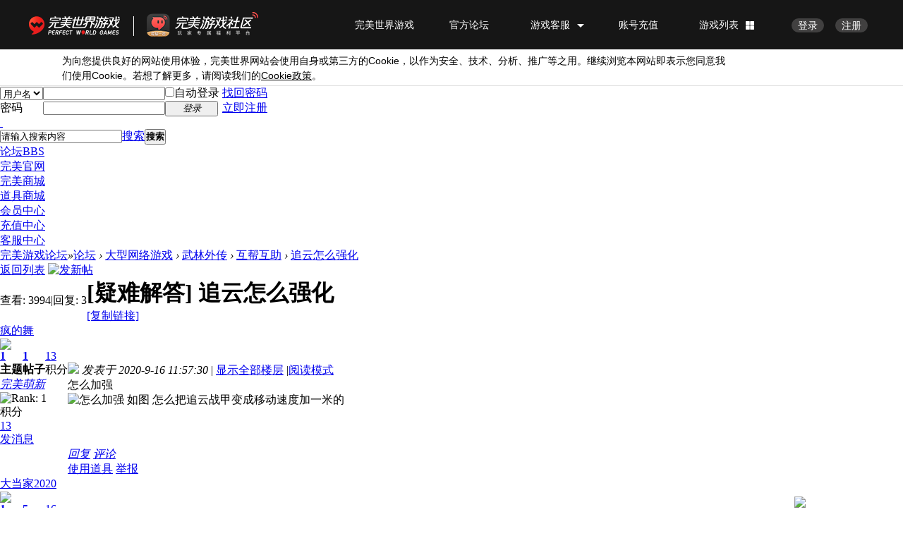

--- FILE ---
content_type: text/html; charset=utf-8
request_url: http://bbs.wanmei.com/forum.php?mod=viewthread&tid=279175&extra=page%3D1
body_size: 9884
content:
<!DOCTYPE html PUBLIC "-//W3C//DTD XHTML 1.0 Transitional//EN" "http://www.w3.org/TR/xhtml1/DTD/xhtml1-transitional.dtd">
<html xmlns="http://www.w3.org/1999/xhtml">
<head>
<meta http-equiv="Content-Type" content="text/html; charset=utf-8" />
<title>追云怎么强化 - 互帮互助 -  完美游戏论坛 -  Powered by Discuz!</title>
<link type="favicon" rel="shortcut icon" href="https://safestatic.games.wanmei.com/common/ico/favicon.ico"/><link href="http://bbs.wanmei.com/forum.php?mod=viewthread&tid=279175" rel="canonical" />
<meta name="keywords" content="追云怎么强化" />
<meta name="description" content="如图 怎么把追云战甲变成移动速度加一米的 追云怎么强化 ,完美游戏论坛" />
<meta name="generator" content="Discuz! X3.4" />
<meta name="author" content="Discuz! Team and Comsenz UI Team" />
<meta name="copyright" content="2001-2020 Tencent Cloud." />
<meta name="MSSmartTagsPreventParsing" content="True" />
<meta http-equiv="MSThemeCompatible" content="Yes" />
<base href="http://bbs.wanmei.com/" /><link rel="stylesheet" type="text/css" href="data/cache/style_3_common.css?G1h" /><link rel="stylesheet" type="text/css" href="data/cache/style_3_forum_viewthread.css?G1h" /><script type="text/javascript">var STYLEID = '3', STATICURL = 'static/', IMGDIR = 'static/image/common', VERHASH = 'G1h', charset = 'utf-8', discuz_uid = '0', cookiepre = 'NHAo_2132_', cookiedomain = '', cookiepath = '/', showusercard = '1', attackevasive = '0', disallowfloat = 'newthread', creditnotice = '1|威望|,2|金钱|,3|贡献|', defaultstyle = '', REPORTURL = 'aHR0cDovL2Jicy53YW5tZWkuY29tL2ZvcnVtLnBocD9tb2Q9dmlld3RocmVhZCZ0aWQ9Mjc5MTc1JmV4dHJhPXBhZ2UlM0Qx', SITEURL = 'http://bbs.wanmei.com/', JSPATH = 'static/js/', CSSPATH = 'data/cache/style_', DYNAMICURL = '';</script>
<script src="static/js/common.js?G1h" type="text/javascript"></script>
<meta name="application-name" content="完美游戏论坛" />
<meta name="msapplication-tooltip" content="完美游戏论坛" />
<meta name="msapplication-task" content="name=论坛;action-uri=http://bbs.wanmei.com/forum.php;icon-uri=http://bbs.wanmei.com/static/image/common/bbs.ico" />
<link rel="archives" title="完美游戏论坛" href="http://bbs.wanmei.com/archiver/" />
<link rel="stylesheet" id="css_widthauto" type="text/css" href='data/cache/style_3_widthauto.css?G1h' />
<script type="text/javascript">HTMLNODE.className += ' widthauto'</script>
<script src="static/js/forum.js?G1h" type="text/javascript"></script>
</head>

<body id="nv_forum" class="pg_viewthread" onkeydown="if(event.keyCode==27) return false;">
<div id="append_parent"></div><div id="ajaxwaitid"></div>
<div id="toptb" class="cl" style="display:none;">
<div class="wp">
<div class="z"><a href="javascript:;"  onclick="setHomepage('http://bbs.wanmei.com/');">设为首页</a><a href="http://bbs.wanmei.com/"  onclick="addFavorite(this.href, '完美游戏论坛');return false;">收藏本站</a></div>
<div class="y">
<a id="switchblind" href="javascript:;" onclick="toggleBlind(this)" title="开启辅助访问" class="switchblind">开启辅助访问</a>
<a href="javascript:;" id="switchwidth" onclick="widthauto(this)" title="切换到窄版" class="switchwidth">切换到窄版</a>
</div>
</div>
</div>


<link rel="stylesheet" type="text/css" href="template/wanmei/common/css_wanmei.css?G1h"/><div id="hd">
<div class="wp">
<div class="hdc cl"><h2 style="display:none;"><a href="./" title="完美游戏论坛"><img src="static/image/common/logo.png" alt="完美游戏论坛" border="0" /></a></h2><script src="static/js/logging.js?G1h" type="text/javascript"></script>
<form method="post" autocomplete="off" id="lsform" action="member.php?mod=logging&amp;action=login&amp;loginsubmit=yes&amp;infloat=yes&amp;lssubmit=yes" onsubmit="return lsSubmit();">
<div class="fastlg cl">
<span id="return_ls" style="display:none"></span>
<div class="y pns">
<table cellspacing="0" cellpadding="0">
<tr>
<td>
<span class="ftid">
<select name="fastloginfield" id="ls_fastloginfield" width="40" tabindex="900">
<option value="username">用户名</option>
<option value="email">Email</option>
</select>
</span>
<script type="text/javascript">simulateSelect('ls_fastloginfield')</script>
</td>
<td><input type="text" name="username" id="ls_username" autocomplete="off" class="px vm" tabindex="901" /></td>
<td class="fastlg_l"><label for="ls_cookietime"><input type="checkbox" name="cookietime" id="ls_cookietime" class="pc" value="2592000" tabindex="903" />自动登录</label></td>
<td>&nbsp;<a href="javascript:;" onclick="showWindow('login', 'member.php?mod=logging&action=login&viewlostpw=1')">找回密码</a></td>
</tr>
<tr>
<td><label for="ls_password" class="z psw_w">密码</label></td>
<td><input type="password" name="password" id="ls_password" class="px vm" autocomplete="off" tabindex="902" /></td>
<td class="fastlg_l"><button type="submit" class="pn vm" tabindex="904" style="width: 75px;"><em>登录</em></button></td>
<td>&nbsp;<a href="member.php?mod=register" class="xi2 xw1">立即注册</a></td>
</tr>
</table>
<input type="hidden" name="quickforward" value="yes" />
<input type="hidden" name="handlekey" value="ls" />
</div>
</div>
</form>

</div>

<div id="nv-wanmei">
<a href="javascript:;" id="qmenu" onmouseover="delayShow(this, function () {showMenu({'ctrlid':'qmenu','pos':'34!','ctrlclass':'a','duration':2});showForummenu(66);})">&nbsp;</a><div id="scbar" class="cl">
<form id="scbar_form" method="post" autocomplete="off" onsubmit="searchFocus($('scbar_txt'))" action="search.php?searchsubmit=yes" target="_blank">
<input type="hidden" name="mod" id="scbar_mod" value="search" />
<input type="hidden" name="formhash" value="6e3ef5a6" />
<input type="hidden" name="srchtype" value="title" />
<input type="hidden" name="srhfid" value="66" />
<input type="hidden" name="srhlocality" value="forum::viewthread" />
<table cellspacing="0" cellpadding="0">
<tr>
<td class="scbar_icon_td"></td>
<td class="scbar_txt_td"><input type="text" name="srchtxt" id="scbar_txt" value="请输入搜索内容" autocomplete="off" x-webkit-speech speech /></td>
<td class="scbar_type_td"><a href="javascript:;" id="scbar_type" class="xg1" onclick="showMenu(this.id)" hidefocus="true">搜索</a></td>
<td class="scbar_btn_td"><button type="submit" name="searchsubmit" id="scbar_btn" sc="1" class="pn pnc" value="true"><strong class="xi2">搜索</strong></button></td>
<td class="scbar_hot_td">
<div id="scbar_hot">
</div>
</td>
</tr>
</table>
</form>
</div>
<ul id="scbar_type_menu" class="p_pop" style="display: none;"><li><a href="javascript:;" rel="curforum" fid="66" >本版</a></li><li><a href="javascript:;" rel="forum" class="curtype">帖子</a></li><li><a href="javascript:;" rel="user">用户</a></li></ul>
<script type="text/javascript">
initSearchmenu('scbar', '');
</script>
<ul class="nv-list"><li class="a" id="mn_forum" ><a href="forum.php" hidefocus="true" title="BBS"  >论坛<span>BBS</span></a></li><li id="mn_N6ee4" ><a href="http://www.wanmei.com/" hidefocus="true" target="_blank"  >完美官网</a></li><li id="mn_N0d42" ><a href="http://shop.wanmei.com/" hidefocus="true" target="_blank"  >完美商城</a></li><li id="mn_Nfb60" ><a href="http://store.wanmei.com/" hidefocus="true" target="_blank"  >道具商城</a></li><li id="mn_Na60d" ><a href="https://passport.wanmei.com" hidefocus="true" target="_blank"  >会员中心</a></li><li id="mn_N49ff" ><a href="https://pay.wanmei.com/new/" hidefocus="true" target="_blank"  >充值中心</a></li><li id="mn_N21af" ><a href="http://cs.wanmei.com/" hidefocus="true" target="_blank"  >客服中心</a></li></ul>
</div>
<div id="mu" class="cl">
</div></div>
</div>


<div id="wp" class="wp">
<script type="text/javascript">var fid = parseInt('66'), tid = parseInt('279175');</script>

<script src="static/js/forum_viewthread.js?G1h" type="text/javascript"></script>
<script type="text/javascript">zoomstatus = parseInt(1);var imagemaxwidth = '600';var aimgcount = new Array();</script>

<style id="diy_style" type="text/css"></style>
<!--[diy=diynavtop]--><div id="diynavtop" class="area"></div><!--[/diy]-->
<div id="pt" class="bm cl">
<div class="z">
<a href="./" class="nvhm" title="首页">完美游戏论坛</a><em>&raquo;</em><a href="forum.php">论坛</a> <em>&rsaquo;</em> <a href="forum.php?gid=41">大型网络游戏</a> <em>&rsaquo;</em> <a href="forum.php?mod=forumdisplay&fid=48">武林外传</a> <em>&rsaquo;</em> <a href="forum.php?mod=forumdisplay&amp;fid=66">互帮互助</a> <em>&rsaquo;</em> <a href="forum.php?mod=viewthread&amp;tid=279175">追云怎么强化</a>
</div>
</div>

            <style>
            body{background:url(data/attachment/common/32/common_66_background.jpg)  no-repeat center 40px;}
        </style>
    <style id="diy_style" type="text/css"></style>
<div class="wp">
<!--[diy=diy1]--><div id="diy1" class="area"></div><!--[/diy]-->
</div>

<div id="ct" class="wp cl">
<div id="pgt" class="pgs mbm cl ">
<div class="pgt"></div>
<span class="y pgb"><a href="forum.php?mod=forumdisplay&amp;fid=66">返回列表</a></span>
<a id="newspecial" onmouseover="$('newspecial').id = 'newspecialtmp';this.id = 'newspecial';showMenu({'ctrlid':this.id})" onclick="showWindow('newthread', 'forum.php?mod=post&action=newthread&fid=66')" href="javascript:;" title="发新帖"><img src="static/image/common/pn_post.png" alt="发新帖" /></a></div>



<div id="postlist" class="pl bm">
<table cellspacing="0" cellpadding="0">
<tr>
<td class="pls ptn pbn">
<div class="hm ptn">
<span class="xg1">查看:</span> <span class="xi1">3994</span><span class="pipe">|</span><span class="xg1">回复:</span> <span class="xi1">3</span>
</div>
</td>
<td class="plc ptm pbn vwthd">
<h1 class="ts">
[疑难解答]
<span id="thread_subject">追云怎么强化</span>
</h1>
<span class="xg1">
<a href="forum.php?mod=viewthread&amp;tid=279175" onclick="return copyThreadUrl(this, '完美游戏论坛')" >[复制链接]</a>
</span>
</td>
</tr>
</table>


<table cellspacing="0" cellpadding="0" class="ad">
<tr>
<td class="pls">
</td>
<td class="plc">
</td>
</tr>
</table><div id="post_6778510" ><table id="pid6778510" class="plhin" summary="pid6778510" cellspacing="0" cellpadding="0">
<tr>
<td class="pls" rowspan="2">
<div id="favatar6778510" class="pls favatar">
<a name="newpost"></a> <div class="pi">
<div class="authi"><a href="home.php?mod=space&amp;uid=214564126" target="_blank" class="xw1">疯的舞</a>
</div>
</div>
<div class="p_pop blk bui card_gender_1" id="userinfo6778510" style="display: none; margin-top: -11px;">
<div class="m z">
<div id="userinfo6778510_ma"></div>
</div>
<div class="i y">
<div>
<strong><a href="home.php?mod=space&amp;uid=214564126" target="_blank" class="xi2">疯的舞</a></strong>
<em>当前离线</em>
</div><dl class="cl">
<dt>积分</dt><dd><a href="home.php?mod=space&uid=214564126&do=profile" target="_blank" class="xi2">13</a></dd>
</dl><div class="imicn">
<a href="home.php?mod=space&amp;uid=214564126&amp;do=profile" target="_blank" title="查看详细资料"><img src="static/image/common/userinfo.gif" alt="查看详细资料" /></a>
</div>
<div id="avatarfeed"><span id="threadsortswait"></span></div>
</div>
</div>
<div>
<div class="avatar" onmouseover="showauthor(this, 'userinfo6778510')"><a href="home.php?mod=space&amp;uid=214564126" class="avtm" target="_blank"><img src="http://bbs.ucsso.wanmei.com/avatar.php?uid=214564126&size=middle" /></a></div>
</div>
<div class="tns xg2"><table cellspacing="0" cellpadding="0"><th><p><a href="home.php?mod=space&uid=214564126&do=thread&type=thread&view=me&from=space" class="xi2">1</a></p>主题</th><th><p><a href="home.php?mod=space&uid=214564126&do=thread&type=reply&view=me&from=space" class="xi2">1</a></p>帖子</th><td><p><a href="home.php?mod=space&uid=214564126&do=profile" class="xi2">13</a></p>积分</td></table></div>

<p><em><a href="home.php?mod=spacecp&amp;ac=usergroup&amp;gid=10" target="_blank">完美萌新</a></em></p>


<p><span id="g_up6778510" onmouseover="showMenu({'ctrlid':this.id, 'pos':'12!'});"><img src="static/image/common/star_level1.gif" alt="Rank: 1" /></span></p>
<div id="g_up6778510_menu" class="tip tip_4" style="display: none;"><div class="tip_horn"></div><div class="tip_c">完美萌新, 积分 13, 距离下一级还需 37 积分</div></div>


<p><span class="pbg2"  id="upgradeprogress_6778510" onmouseover="showMenu({'ctrlid':this.id, 'pos':'12!', 'menuid':'g_up6778510_menu'});"><span class="pbr2" style="width:26%;"></span></span></p>
<div id="g_up6778510_menu" class="tip tip_4" style="display: none;"><div class="tip_horn"></div><div class="tip_c">完美萌新, 积分 13, 距离下一级还需 37 积分</div></div>

<dl class="pil cl">
	<dt>积分</dt><dd><a href="home.php?mod=space&uid=214564126&do=profile" target="_blank" class="xi2">13</a></dd>
</dl>

<dl class="pil cl"></dl><ul class="xl xl2 o cl">
<li class="pm2"><a href="home.php?mod=spacecp&amp;ac=pm&amp;op=showmsg&amp;handlekey=showmsg_214564126&amp;touid=214564126&amp;pmid=0&amp;daterange=2&amp;pid=6778510&amp;tid=279175" onclick="showWindow('sendpm', this.href);" title="发消息" class="xi2">发消息</a></li>
</ul>
</div>
</td>
<td class="plc">
<div class="pi">
<div class="pti">
<div class="pdbt">
</div>
<div class="authi">
<img class="authicn vm" id="authicon6778510" src="static/image/common/online_member.gif" />
<em id="authorposton6778510">发表于 2020-9-16 11:57:30</em>
<span class="pipe">|</span>
<a href="forum.php?mod=viewthread&amp;tid=279175&amp;page=1" rel="nofollow">显示全部楼层</a>
<span class="pipe show">|</span><a href="javascript:;" onclick="readmode($('thread_subject').innerHTML, 6778510);" class="show">阅读模式</a>
</div>
</div>
</div><div class="pct"><style type="text/css">.pcb{margin-right:0}</style><div class="pcb">
 
<div class="t_fsz">
<table cellspacing="0" cellpadding="0"><tr><td class="t_f" id="postmessage_6778510">

<ignore_js_op>
<p>怎么加强</p>
<img src="data/attachment/forum/202009/16/115034u32910pjpmm00w3j.jpg" alt="怎么加强" title="怎么加强" />

</ignore_js_op>
如图 怎么把追云战甲变成移动速度加一米的<br />
</td></tr></table>


</div>
<div id="comment_6778510" class="cm">
</div>

<div id="post_rate_div_6778510"></div>
        <style type="text/css">
            .wanmei-comment{margin:0 20px 20px 20px;padding:5px 25px 15px 25px;background-color:#F8F8F8;border:1px solid #F0F0F0;}
            .wanmei-comment a{color:#657bbc}
            .wanmei-comment a[href$="#at"]{color:rgb(255, 0, 0)}
            .wanmei-comment-content{padding-top:10px;}
            .wanmei-comment-content img{vertical-align:middle;}
            .wanmei-comment-tool{padding: 10px 0;border-bottom:1px dashed #D0D0D0;}
            .wanmei-comment-tool .date{float:left;}
            .wanmei-comment-tool .comment{float:right;}
            .wanmei-comment .more{padding-top:10px;}
            .wanmei-reply{background: url(source/plugin/wanmei_comment/public/images/reply.png) no-repeat 0 50%;}
        </style></div>
</div>

</td></tr>
<tr><td class="plc plm">
</td>
</tr>
<tr id="_postposition6778510"></tr>
<tr>
<td class="pls"></td>
<td class="plc" style="overflow:visible;">
<div class="po hin">
<div class="pob cl">
<em>
<a class="fastre" href="forum.php?mod=post&amp;action=reply&amp;fid=66&amp;tid=279175&amp;reppost=6778510&amp;extra=page%3D1&amp;page=1" onclick="showWindow('reply', this.href)">回复</a>
<a class="wanmei-reply" href="javascript:;" onclick="showWindow('mods', 'plugin.php?id=wanmei_comment&act=comment_list&tid=279175&pid=6778510', 'get', 0);">评论</a></em>

<p>
<a href="javascript:;" id="mgc_post_6778510" onmouseover="showMenu(this.id)" class="showmenu">使用道具</a>
<!--
<a href="javascript:;" onclick="showWindow('miscreport6778510', 'misc.php?mod=report&rtype=post&rid=6778510&tid=279175&fid=66', 'get', -1);return false;">举报</a>
-->
<a href="javascript:;" onclick="open_report('plugin.php?id=wanmei_report&act=report_add&tid=279175&pid=6778510')">举报</a><script type="text/javascript">function open_report(url){
            window.open(url, "report", "height=900,width=900,location=yes,menubar=no,resizable=yes,scrollbars=yes,status=no,toolbar=no");
        }</script></p>

<ul id="mgc_post_6778510_menu" class="p_pop mgcmn" style="display: none;">
</ul>
<script type="text/javascript" reload="1">checkmgcmn('post_6778510')</script>
</div>
</div>
</td>
</tr>
<tr class="ad">
<td class="pls">
</td>
<td class="plc">
</td>
</tr>
</table>
<script type="text/javascript" reload="1">
aimgcount[6778510] = ['228997'];
attachimggroup(6778510);
attachimgshow(6778510);
var aimgfid = 0;
</script>
</div><div id="post_6782353" ><table id="pid6782353" class="plhin" summary="pid6782353" cellspacing="0" cellpadding="0">
<tr>
<td class="pls" rowspan="2">
<div id="favatar6782353" class="pls favatar">
 <div class="pi">
<div class="authi"><a href="home.php?mod=space&amp;uid=426622453" target="_blank" class="xw1">大当家2020</a>
</div>
</div>
<div class="p_pop blk bui card_gender_0" id="userinfo6782353" style="display: none; margin-top: -11px;">
<div class="m z">
<div id="userinfo6782353_ma"></div>
</div>
<div class="i y">
<div>
<strong><a href="home.php?mod=space&amp;uid=426622453" target="_blank" class="xi2">大当家2020</a></strong>
<em>当前离线</em>
</div><dl class="cl">
<dt>积分</dt><dd><a href="home.php?mod=space&uid=426622453&do=profile" target="_blank" class="xi2">16</a></dd>
</dl><div class="imicn">
<a href="home.php?mod=space&amp;uid=426622453&amp;do=profile" target="_blank" title="查看详细资料"><img src="static/image/common/userinfo.gif" alt="查看详细资料" /></a>
</div>
<div id="avatarfeed"><span id="threadsortswait"></span></div>
</div>
</div>
<div>
<div class="avatar" onmouseover="showauthor(this, 'userinfo6782353')"><a href="home.php?mod=space&amp;uid=426622453" class="avtm" target="_blank"><img src="http://bbs.ucsso.wanmei.com/avatar.php?uid=426622453&size=middle" /></a></div>
</div>
<div class="tns xg2"><table cellspacing="0" cellpadding="0"><th><p><a href="home.php?mod=space&uid=426622453&do=thread&type=thread&view=me&from=space" class="xi2">1</a></p>主题</th><th><p><a href="home.php?mod=space&uid=426622453&do=thread&type=reply&view=me&from=space" class="xi2">5</a></p>帖子</th><td><p><a href="home.php?mod=space&uid=426622453&do=profile" class="xi2">16</a></p>积分</td></table></div>

<p><em><a href="home.php?mod=spacecp&amp;ac=usergroup&amp;gid=10" target="_blank">完美萌新</a></em></p>


<p><span id="g_up6782353" onmouseover="showMenu({'ctrlid':this.id, 'pos':'12!'});"><img src="static/image/common/star_level1.gif" alt="Rank: 1" /></span></p>
<div id="g_up6782353_menu" class="tip tip_4" style="display: none;"><div class="tip_horn"></div><div class="tip_c">完美萌新, 积分 16, 距离下一级还需 34 积分</div></div>


<p><span class="pbg2"  id="upgradeprogress_6782353" onmouseover="showMenu({'ctrlid':this.id, 'pos':'12!', 'menuid':'g_up6782353_menu'});"><span class="pbr2" style="width:32%;"></span></span></p>
<div id="g_up6782353_menu" class="tip tip_4" style="display: none;"><div class="tip_horn"></div><div class="tip_c">完美萌新, 积分 16, 距离下一级还需 34 积分</div></div>

<dl class="pil cl">
	<dt>积分</dt><dd><a href="home.php?mod=space&uid=426622453&do=profile" target="_blank" class="xi2">16</a></dd>
</dl>

<dl class="pil cl"></dl><ul class="xl xl2 o cl">
<li class="pm2"><a href="home.php?mod=spacecp&amp;ac=pm&amp;op=showmsg&amp;handlekey=showmsg_426622453&amp;touid=426622453&amp;pmid=0&amp;daterange=2&amp;pid=6782353&amp;tid=279175" onclick="showWindow('sendpm', this.href);" title="发消息" class="xi2">发消息</a></li>
</ul>
</div>
</td>
<td class="plc">
<div class="pi">
<div class="pti">
<div class="pdbt">
</div>
<div class="authi">
<img class="authicn vm" id="authicon6782353" src="static/image/common/online_member.gif" />
<em id="authorposton6782353">发表于 2020-9-17 07:15:02</em>
<span class="pipe">|</span>
<a href="forum.php?mod=viewthread&amp;tid=279175&amp;page=1" rel="nofollow">显示全部楼层</a>
</div>
</div>
</div><div class="pct"><div class="pcb">
<div class="t_fsz">
<table cellspacing="0" cellpadding="0"><tr><td class="t_f" id="postmessage_6782353">
不能强化，只能生产，看运气，最快1.10米</td></tr></table>


</div>
<div id="comment_6782353" class="cm">
</div>

<div id="post_rate_div_6782353"></div>
</div>
</div>

</td></tr>
<tr><td class="plc plm">
</td>
</tr>
<tr id="_postposition6782353"></tr>
<tr>
<td class="pls"></td>
<td class="plc" style="overflow:visible;">
<div class="po hin">
<div class="pob cl">
<em>
<a class="fastre" href="forum.php?mod=post&amp;action=reply&amp;fid=66&amp;tid=279175&amp;repquote=6782353&amp;extra=page%3D1&amp;page=1" onclick="showWindow('reply', this.href)">回复</a>
<a class="wanmei-reply" href="javascript:;" onclick="showWindow('mods', 'plugin.php?id=wanmei_comment&act=comment_list&tid=279175&pid=6782353', 'get', 0);">评论</a></em>

<p>
<a href="javascript:;" id="mgc_post_6782353" onmouseover="showMenu(this.id)" class="showmenu">使用道具</a>
<!--
<a href="javascript:;" onclick="showWindow('miscreport6782353', 'misc.php?mod=report&rtype=post&rid=6782353&tid=279175&fid=66', 'get', -1);return false;">举报</a>
-->
<a href="javascript:;" onclick="open_report('plugin.php?id=wanmei_report&act=report_add&tid=279175&pid=6782353')">举报</a></p>

<ul id="mgc_post_6782353_menu" class="p_pop mgcmn" style="display: none;">
</ul>
<script type="text/javascript" reload="1">checkmgcmn('post_6782353')</script>
</div>
</div>
</td>
</tr>
<tr class="ad">
<td class="pls">
</td>
<td class="plc">
</td>
</tr>
</table>
</div><div id="post_6798301" ><table id="pid6798301" class="plhin" summary="pid6798301" cellspacing="0" cellpadding="0">
<tr>
<td class="pls" rowspan="2">
<div id="favatar6798301" class="pls favatar">
 <div class="pi">
<div class="authi"><a href="home.php?mod=space&amp;uid=212936325" target="_blank" class="xw1">100年de约会</a>
</div>
</div>
<div class="p_pop blk bui card_gender_0" id="userinfo6798301" style="display: none; margin-top: -11px;">
<div class="m z">
<div id="userinfo6798301_ma"></div>
</div>
<div class="i y">
<div>
<strong><a href="home.php?mod=space&amp;uid=212936325" target="_blank" class="xi2">100年de约会</a></strong>
<em>当前离线</em>
</div><dl class="cl">
<dt>积分</dt><dd><a href="home.php?mod=space&uid=212936325&do=profile" target="_blank" class="xi2">69</a></dd>
</dl><div class="imicn">
<a href="home.php?mod=space&amp;uid=212936325&amp;do=profile" target="_blank" title="查看详细资料"><img src="static/image/common/userinfo.gif" alt="查看详细资料" /></a>
</div>
<div id="avatarfeed"><span id="threadsortswait"></span></div>
</div>
</div>
<div>
<div class="avatar" onmouseover="showauthor(this, 'userinfo6798301')"><a href="home.php?mod=space&amp;uid=212936325" class="avtm" target="_blank"><img src="http://bbs.ucsso.wanmei.com/avatar.php?uid=212936325&size=middle" /></a></div>
</div>
<div class="tns xg2"><table cellspacing="0" cellpadding="0"><th><p><a href="home.php?mod=space&uid=212936325&do=thread&type=thread&view=me&from=space" class="xi2">1</a></p>主题</th><th><p><a href="home.php?mod=space&uid=212936325&do=thread&type=reply&view=me&from=space" class="xi2">29</a></p>帖子</th><td><p><a href="home.php?mod=space&uid=212936325&do=profile" class="xi2">69</a></p>积分</td></table></div>

<p><em><a href="home.php?mod=spacecp&amp;ac=usergroup&amp;gid=11" target="_blank">完美新秀</a></em></p>


<p><span id="g_up6798301" onmouseover="showMenu({'ctrlid':this.id, 'pos':'12!'});"><img src="static/image/common/star_level1.gif" alt="Rank: 1" /></span></p>
<div id="g_up6798301_menu" class="tip tip_4" style="display: none;"><div class="tip_horn"></div><div class="tip_c">完美新秀, 积分 69, 距离下一级还需 131 积分</div></div>


<p><span class="pbg2"  id="upgradeprogress_6798301" onmouseover="showMenu({'ctrlid':this.id, 'pos':'12!', 'menuid':'g_up6798301_menu'});"><span class="pbr2" style="width:12%;"></span></span></p>
<div id="g_up6798301_menu" class="tip tip_4" style="display: none;"><div class="tip_horn"></div><div class="tip_c">完美新秀, 积分 69, 距离下一级还需 131 积分</div></div>

<dl class="pil cl">
	<dt>积分</dt><dd><a href="home.php?mod=space&uid=212936325&do=profile" target="_blank" class="xi2">69</a></dd>
</dl>

<dl class="pil cl"></dl><ul class="xl xl2 o cl">
<li class="pm2"><a href="home.php?mod=spacecp&amp;ac=pm&amp;op=showmsg&amp;handlekey=showmsg_212936325&amp;touid=212936325&amp;pmid=0&amp;daterange=2&amp;pid=6798301&amp;tid=279175" onclick="showWindow('sendpm', this.href);" title="发消息" class="xi2">发消息</a></li>
</ul>
</div>
</td>
<td class="plc">
<div class="pi">
<div class="pti">
<div class="pdbt">
</div>
<div class="authi">
<img class="authicn vm" id="authicon6798301" src="static/image/common/online_member.gif" />
<em id="authorposton6798301">发表于 2020-9-20 09:17:48</em>
<span class="pipe">|</span>
<a href="forum.php?mod=viewthread&amp;tid=279175&amp;page=1" rel="nofollow">显示全部楼层</a>
<img src="/source/plugin/wanmei_api/public/images/from_app.gif" class="vm" style="height:20px;margin-top:-5px;" alt="来自官方论坛APP"/></div>
</div>
</div><div class="pct"><div class="pcb">
<div class="t_fsz">
<table cellspacing="0" cellpadding="0"><tr><td class="t_f" id="postmessage_6798301">
随机</td></tr></table>


</div>
<div id="comment_6798301" class="cm">
</div>

<div id="post_rate_div_6798301"></div>
</div>
</div>

</td></tr>
<tr><td class="plc plm">
</td>
</tr>
<tr id="_postposition6798301"></tr>
<tr>
<td class="pls"></td>
<td class="plc" style="overflow:visible;">
<div class="po hin">
<div class="pob cl">
<em>
<a class="fastre" href="forum.php?mod=post&amp;action=reply&amp;fid=66&amp;tid=279175&amp;repquote=6798301&amp;extra=page%3D1&amp;page=1" onclick="showWindow('reply', this.href)">回复</a>
<a class="wanmei-reply" href="javascript:;" onclick="showWindow('mods', 'plugin.php?id=wanmei_comment&act=comment_list&tid=279175&pid=6798301', 'get', 0);">评论</a></em>

<p>
<a href="javascript:;" id="mgc_post_6798301" onmouseover="showMenu(this.id)" class="showmenu">使用道具</a>
<!--
<a href="javascript:;" onclick="showWindow('miscreport6798301', 'misc.php?mod=report&rtype=post&rid=6798301&tid=279175&fid=66', 'get', -1);return false;">举报</a>
-->
<a href="javascript:;" onclick="open_report('plugin.php?id=wanmei_report&act=report_add&tid=279175&pid=6798301')">举报</a></p>

<ul id="mgc_post_6798301_menu" class="p_pop mgcmn" style="display: none;">
</ul>
<script type="text/javascript" reload="1">checkmgcmn('post_6798301')</script>
</div>
</div>
</td>
</tr>
<tr class="ad">
<td class="pls">
</td>
<td class="plc">
</td>
</tr>
</table>
</div><div id="post_9928287" ><table id="pid9928287" class="plhin" summary="pid9928287" cellspacing="0" cellpadding="0">
<tr>
<td class="pls" rowspan="2">
<div id="favatar9928287" class="pls favatar">
 <a name="lastpost"></a><div class="pi">
<div class="authi"><a href="home.php?mod=space&amp;uid=1742911744" target="_blank" class="xw1">功率达不到</a>
</div>
</div>
<div class="p_pop blk bui card_gender_0" id="userinfo9928287" style="display: none; margin-top: -11px;">
<div class="m z">
<div id="userinfo9928287_ma"></div>
</div>
<div class="i y">
<div>
<strong><a href="home.php?mod=space&amp;uid=1742911744" target="_blank" class="xi2">功率达不到</a></strong>
<em>当前离线</em>
</div><dl class="cl">
<dt>积分</dt><dd><a href="home.php?mod=space&uid=1742911744&do=profile" target="_blank" class="xi2">10</a></dd>
</dl><div class="imicn">
<a href="home.php?mod=space&amp;uid=1742911744&amp;do=profile" target="_blank" title="查看详细资料"><img src="static/image/common/userinfo.gif" alt="查看详细资料" /></a>
</div>
<div id="avatarfeed"><span id="threadsortswait"></span></div>
</div>
</div>
<div>
<div class="avatar" onmouseover="showauthor(this, 'userinfo9928287')"><a href="home.php?mod=space&amp;uid=1742911744" class="avtm" target="_blank"><img src="http://bbs.ucsso.wanmei.com/avatar.php?uid=1742911744&size=middle" /></a></div>
</div>
<div class="tns xg2"><table cellspacing="0" cellpadding="0"><th><p><a href="home.php?mod=space&uid=1742911744&do=thread&type=thread&view=me&from=space" class="xi2">0</a></p>主题</th><th><p><a href="home.php?mod=space&uid=1742911744&do=thread&type=reply&view=me&from=space" class="xi2">2</a></p>帖子</th><td><p><a href="home.php?mod=space&uid=1742911744&do=profile" class="xi2">10</a></p>积分</td></table></div>

<p><em><a href="home.php?mod=spacecp&amp;ac=usergroup&amp;gid=10" target="_blank">完美萌新</a></em></p>


<p><span id="g_up9928287" onmouseover="showMenu({'ctrlid':this.id, 'pos':'12!'});"><img src="static/image/common/star_level1.gif" alt="Rank: 1" /></span></p>
<div id="g_up9928287_menu" class="tip tip_4" style="display: none;"><div class="tip_horn"></div><div class="tip_c">完美萌新, 积分 10, 距离下一级还需 40 积分</div></div>


<p><span class="pbg2"  id="upgradeprogress_9928287" onmouseover="showMenu({'ctrlid':this.id, 'pos':'12!', 'menuid':'g_up9928287_menu'});"><span class="pbr2" style="width:20%;"></span></span></p>
<div id="g_up9928287_menu" class="tip tip_4" style="display: none;"><div class="tip_horn"></div><div class="tip_c">完美萌新, 积分 10, 距离下一级还需 40 积分</div></div>

<dl class="pil cl">
	<dt>积分</dt><dd><a href="home.php?mod=space&uid=1742911744&do=profile" target="_blank" class="xi2">10</a></dd>
</dl>

<dl class="pil cl"></dl><ul class="xl xl2 o cl">
<li class="pm2"><a href="home.php?mod=spacecp&amp;ac=pm&amp;op=showmsg&amp;handlekey=showmsg_1742911744&amp;touid=1742911744&amp;pmid=0&amp;daterange=2&amp;pid=9928287&amp;tid=279175" onclick="showWindow('sendpm', this.href);" title="发消息" class="xi2">发消息</a></li>
</ul>
</div>
</td>
<td class="plc">
<div class="pi">
<div class="pti">
<div class="pdbt">
</div>
<div class="authi">
<img class="authicn vm" id="authicon9928287" src="static/image/common/online_member.gif" />
<em id="authorposton9928287">发表于 2023-11-9 06:09:57</em>
<span class="pipe">|</span>
<a href="forum.php?mod=viewthread&amp;tid=279175&amp;page=1" rel="nofollow">显示全部楼层</a>
</div>
</div>
</div><div class="pct"><div class="pcb">
<div class="t_fsz">
<table cellspacing="0" cellpadding="0"><tr><td class="t_f" id="postmessage_9928287">
配方在哪弄？<br />
</td></tr></table>


</div>
<div id="comment_9928287" class="cm">
</div>

<div id="post_rate_div_9928287"></div>
</div>
</div>

</td></tr>
<tr><td class="plc plm">
</td>
</tr>
<tr id="_postposition9928287"></tr>
<tr>
<td class="pls"></td>
<td class="plc" style="overflow:visible;">
<div class="po hin">
<div class="pob cl">
<em>
<a class="fastre" href="forum.php?mod=post&amp;action=reply&amp;fid=66&amp;tid=279175&amp;repquote=9928287&amp;extra=page%3D1&amp;page=1" onclick="showWindow('reply', this.href)">回复</a>
<a class="wanmei-reply" href="javascript:;" onclick="showWindow('mods', 'plugin.php?id=wanmei_comment&act=comment_list&tid=279175&pid=9928287', 'get', 0);">评论</a></em>

<p>
<a href="javascript:;" id="mgc_post_9928287" onmouseover="showMenu(this.id)" class="showmenu">使用道具</a>
<!--
<a href="javascript:;" onclick="showWindow('miscreport9928287', 'misc.php?mod=report&rtype=post&rid=9928287&tid=279175&fid=66', 'get', -1);return false;">举报</a>
-->
<a href="javascript:;" onclick="open_report('plugin.php?id=wanmei_report&act=report_add&tid=279175&pid=9928287')">举报</a></p>

<ul id="mgc_post_9928287_menu" class="p_pop mgcmn" style="display: none;">
</ul>
<script type="text/javascript" reload="1">checkmgcmn('post_9928287')</script>
</div>
</div>
</td>
</tr>
<tr class="ad">
<td class="pls">
</td>
<td class="plc">
</td>
</tr>
</table>
</div><div id="postlistreply" class="pl"><div id="post_new" class="viewthread_table" style="display: none"></div></div>
</div>


<form method="post" autocomplete="off" name="modactions" id="modactions">
<input type="hidden" name="formhash" value="6e3ef5a6" />
<input type="hidden" name="optgroup" />
<input type="hidden" name="operation" />
<input type="hidden" name="listextra" value="page%3D1" />
<input type="hidden" name="page" value="1" />
</form>



<div class="pgs mtm mbm cl">
<span class="pgb y"><a href="forum.php?mod=forumdisplay&amp;fid=66">返回列表</a></span>
<a id="newspecialtmp" onmouseover="$('newspecial').id = 'newspecialtmp';this.id = 'newspecial';showMenu({'ctrlid':this.id})" onclick="showWindow('newthread', 'forum.php?mod=post&action=newthread&fid=66')" href="javascript:;" title="发新帖"><img src="static/image/common/pn_post.png" alt="发新帖" /></a>
</div>

<!--[diy=diyfastposttop]--><div id="diyfastposttop" class="area"></div><!--[/diy]-->
<script type="text/javascript">
var postminchars = parseInt('10');
var postmaxchars = parseInt('1000000');
var disablepostctrl = parseInt('0');
</script>

<div id="f_pst" class="pl bm bmw">
<form method="post" autocomplete="off" id="fastpostform" action="forum.php?mod=post&amp;action=reply&amp;fid=66&amp;tid=279175&amp;extra=page%3D1&amp;replysubmit=yes&amp;infloat=yes&amp;handlekey=fastpost" onSubmit="return fastpostvalidate(this)">
<table cellspacing="0" cellpadding="0">
<tr>
<td class="pls">
</td>
<td class="plc">

<span id="fastpostreturn"></span>


<div class="cl">
<div id="fastsmiliesdiv" class="y"><div id="fastsmiliesdiv_data"><div id="fastsmilies"></div></div></div><div class="hasfsl" id="fastposteditor">
<div class="tedt mtn">
<div class="bar">
<span class="y">
<a href="forum.php?mod=post&amp;action=reply&amp;fid=66&amp;tid=279175" onclick="return switchAdvanceMode(this.href)">高级模式</a>
</span><script src="static/js/seditor.js?G1h" type="text/javascript"></script>
<div class="fpd">
<a href="javascript:;" title="文字加粗" class="fbld">B</a>
<a href="javascript:;" title="设置文字颜色" class="fclr" id="fastpostforecolor">Color</a>
<a id="fastpostimg" href="javascript:;" title="图片" class="fmg">Image</a>
<a id="fastposturl" href="javascript:;" title="添加链接" class="flnk">Link</a>
<a id="fastpostquote" href="javascript:;" title="引用" class="fqt">Quote</a>
<a id="fastpostcode" href="javascript:;" title="代码" class="fcd">Code</a>
<a href="javascript:;" class="fsml" id="fastpostsml">Smilies</a>
</div></div>
<div class="area">
<div class="pt hm">
您需要登录后才可以回帖 <a href="member.php?mod=logging&amp;action=login" onclick="showWindow('login', this.href)" class="xi2">登录</a> | <a href="member.php?mod=register" class="xi2">立即注册</a>
</div>
</div>
</div>
</div>
</div>
<div id="seccheck_fastpost">
</div>


<input type="hidden" name="formhash" value="6e3ef5a6" />
<input type="hidden" name="usesig" value="" />
<input type="hidden" name="subject" value="  " />
<p class="ptm pnpost">
<a href="home.php?mod=spacecp&amp;ac=credit&amp;op=rule&amp;fid=66" class="y" target="_blank">本版积分规则</a>
<button type="button" onclick="showWindow('login', 'member.php?mod=logging&action=login&guestmessage=yes')"  onmouseover="checkpostrule('seccheck_fastpost', 'ac=reply');this.onmouseover=null" name="replysubmit" id="fastpostsubmit" class="pn pnc vm" value="replysubmit" tabindex="5"><strong>发表回复</strong></button>
<label for="fastpostrefresh"><input id="fastpostrefresh" type="checkbox" class="pc" />回帖后跳转到最后一页</label>
<script type="text/javascript">if(getcookie('fastpostrefresh') == 1) {$('fastpostrefresh').checked=true;}</script>
</p>
</td>
</tr>
</table>
</form>
</div>

</div>

<div class="wp mtn">
<!--[diy=diy3]--><div id="diy3" class="area"></div><!--[/diy]-->
</div>

<script type="text/javascript">
function succeedhandle_followmod(url, msg, values) {
var fObj = $('followmod_'+values['fuid']);
if(values['type'] == 'add') {
fObj.innerHTML = '不收听';
fObj.href = 'home.php?mod=spacecp&ac=follow&op=del&fuid='+values['fuid'];
} else if(values['type'] == 'del') {
fObj.innerHTML = '收听TA';
fObj.href = 'home.php?mod=spacecp&ac=follow&op=add&hash=6e3ef5a6&fuid='+values['fuid'];
}
}
fixed_avatar([6778510,6782353,6798301,9928287], 1);
</script>	</div>
<div id="ft" class="wp cl">
<div id="flk" class="y">
<p>
<a href="archiver/" >Archiver</a><span class="pipe">|</span><a href="forum.php?mobile=yes" >手机版</a><span class="pipe">|</span><a href="forum.php?mod=misc&action=showdarkroom" >小黑屋</a><span class="pipe">|</span><strong><a href="http://bbs.wanmei.com/" target="_blank">完美游戏</a></strong>
<img style="width:12%;max-width:280px;position:fixed; right:0;bottom:0;" src="/source/plugin/wanmei_api/public/images/app_download.png" onclick="this.style.display = 'none';"/>
<script src="/source/plugin/wanmei_activity/public/js/tjsdk-min-1.3.1.js" type="text/javascript"></script>
<script type="text/javascript">var myAnaly = new webSdk();
myAnaly.initSDK({ project: "wmwebsite", linkHost: "https://clog.tanshudata.com",withAppJsBridge:false});
myAnaly.pageVisted();
</script>
<style>.modact{display:none;}</style></p>
<p class="xs0">
GMT+8, 2026-1-30 05:52<span id="debuginfo">
, Processed in 0.077920 second(s), 27 queries
.
</span>
</p>
</div>
<div id="frt">
<p>Powered by <strong><a href="http://www.discuz.net" target="_blank">Discuz!</a></strong> <em>X3.4</em></p>
<p class="xs0">Copyright &copy; 2001-2020, Tencent Cloud.</p>
</div></div>
<script src="home.php?mod=misc&ac=sendmail&rand=1769723526" type="text/javascript"></script>

<div id="scrolltop">
<span><a href="forum.php?mod=post&amp;action=reply&amp;fid=66&amp;tid=279175&amp;extra=page%3D1&amp;page=1" onclick="showWindow('reply', this.href)" class="replyfast" title="快速回复"><b>快速回复</b></a></span>
<span hidefocus="true"><a title="返回顶部" onclick="window.scrollTo('0','0')" class="scrolltopa" ><b>返回顶部</b></a></span>
<span>
<a href="forum.php?mod=forumdisplay&amp;fid=66" hidefocus="true" class="returnlist" title="返回列表"><b>返回列表</b></a>
</span>
</div>
<script type="text/javascript">_attachEvent(window, 'scroll', function () { showTopLink(); });checkBlind();</script>
<!-- 登陆 导航 相关js -->
<script src="//static.games.wanmei.com/public/js/wm.js" type="text/javascript" bottom="false"></script>
<script src="//static.games.laohu.com/_s/public/jq_183.js" type="text/javascript"></script>
<script type="text/javascript">jQuery.noConflict();</script>
<!--
<script type="text/javascript">
 	var siteurl = "http://bbs.wanmei.com/";
jQuery(document).ready(function(){
jQuery('#wm_login_Btn').attr('href',siteurl+'member.php?mod=logging&action=login&referer=');
jQuery('#wm_login_Btn').attr('onClick','');
jQuery('#wm_login_Btn').attr('target','');

jQuery('#wm_logout_Btn').attr('href',siteurl+'member.php?mod=logging&action=logout&formhash=6e3ef5a6');
jQuery('#wm_logout_Btn').attr('onClick','');
jQuery('#wm_logout_Btn').attr('target','');
}) 
</script>
-->
<script src="//static.games.wanmei.com/public/js/footer.js" type="text/javascript"></script>
</body>
</html>


--- FILE ---
content_type: application/javascript;charset=UTF-8
request_url: https://passport.wanmei.com/sso/loginstatus?jsonpCallback=WMAwxkeP
body_size: 78
content:
WMAwxkeP({"data":{"id":null,"username":null},"message":null,"code":1})